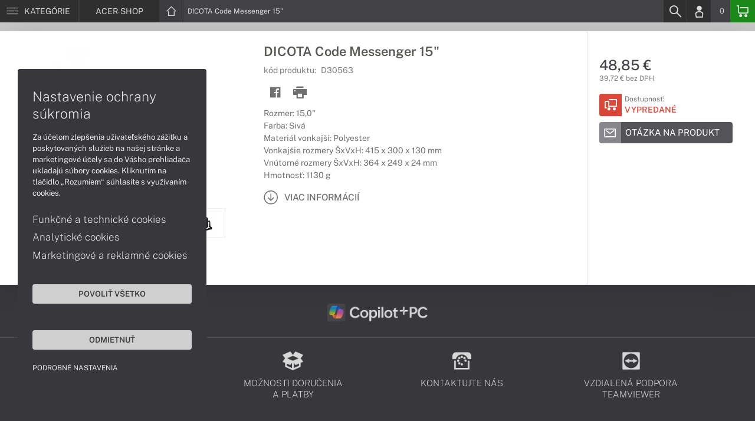

--- FILE ---
content_type: text/html; charset=UTF-8
request_url: https://www.acer-shop.sk/produkty/dicota-code-messenger-15-d30563
body_size: 5020
content:
<!DOCTYPE html>
<html lang="sk">
<head>
    <meta charset="UTF-8">
    <meta http-equiv="X-UA-Compatible" content="IE=edge">    
    <meta name="viewport" content="width=device-width, initial-scale=1.0">
    <meta name="csrf-param" content="_csrf">
<meta name="csrf-token" content="g1nq4tlGcUcXZamwQVWTl14NuP-VDTE5dvxhdF6uhASyH726uw4YKnkxyvULL9_1Lzr3r9BLX2BPmlYVAc3GNg==">
    <link rel="icon" type="image/x-icon" href="https://img.acer-shop.sk/2016/04/16648-acer-favicon.png">
    <title>ACER-SHOP.SK</title>
    <link href="/css/font.css" rel="stylesheet">
    <meta name="description" content="Notebooky a počitače rady Aspire, travelmate, extensa, aspire switch, spin, predator, veriton a revo. Tablety a smartphony Liquid a iconia.">
<meta name="keywords" content="acer shop, acer-shop, acer shop, acer online, acer obchod, aspire, predator, spin">
<meta name="google-site-verification" content="LM-_yx8YjMt_t7Yl2jEPmgLWy2BitCi0IfO7FoAWSRI">
<meta property="og:admins" content="1438818339">
<meta property="og:description" content="Notebooky a počitače rady Aspire, travelmate, extensa, aspire switch, spin, predator, veriton a revo. Tablety a smartphony Liquid a iconia.">
<meta property="og:email" content="obchod@cmcdata.sk">
<meta property="og:image" content="https://img.acer-shop.sk/2016/11/42716-taska-dicota-code-messenger-15-d30563-01.jpg">
<meta property="og:phone_number" content="0905468328">
<meta property="og:site_name" content="ACER-SHOP.SK">
<meta property="og:updated_time" content="1768949673">
<meta property="og:title" content="ACER-SHOP.SK">
<meta property="og:url" content="https://www.acer-shop.sk/produkty/dicota-code-messenger-15-d30563">
<meta name="twitter:card" content="summary">
<meta name="twitter:description" content="Notebooky a počitače rady Aspire, travelmate, extensa, aspire switch, spin, predator, veriton a revo. Tablety a smartphony Liquid a iconia.">
<meta name="twitter:image" content="https://img.acer-shop.sk/2016/11/42716-taska-dicota-code-messenger-15-d30563-01.jpg">
<meta name="twitter:title" content="ACER-SHOP.SK">
<meta name="twitter:url" content="https://acer-shop.sk">
<link href="/assets/style.min.css" rel="stylesheet">
<link href="/assets/product.min.css" rel="stylesheet">
<link href="/assets/productGrid.min.css" rel="stylesheet">
<link href="/assets/commonArticles.min.css" rel="stylesheet">
<link href="/assets/projectArticles.min.css" rel="stylesheet">
<link href="/assets/similarWidget.min.css" rel="stylesheet">
<link href="/assets/project.min.css" rel="stylesheet">
<link href="/assets/common.min.css" rel="stylesheet">


<!-- Google tag (gtag.js) -->
<script async src="https://www.googletagmanager.com/gtag/js?id=G-4LJ9VB7BF4"></script>
<script>
  window.dataLayer = window.dataLayer || [];
  function gtag(){dataLayer.push(arguments);}
  gtag('js', new Date());

  gtag('config', 'G-4LJ9VB7BF4');
</script>

<!-- Global site tag (gtag.js) - Google Analytics -->
<script async src="https://www.googletagmanager.com/gtag/js?id=UA-148618946-1"></script>
<script>
  window.dataLayer = window.dataLayer || [];
  function gtag(){dataLayer.push(arguments);}
  gtag('js', new Date());

  gtag('config', 'UA-148618946-1');
</script>

<!-- Global site tag (gtag.js) - Google Ads: 937666893 -->
<script async src="https://www.googletagmanager.com/gtag/js?id=AW-937666893"></script>
<script>
  window.dataLayer = window.dataLayer || [];
  function gtag(){dataLayer.push(arguments);}
  gtag('js', new Date());

  gtag('config', 'AW-937666893');
</script>
<!-- Google Tag Manager -->
<script>(function(w,d,s,l,i){w[l]=w[l]||[];w[l].push({'gtm.start':
new Date().getTime(),event:'gtm.js'});var f=d.getElementsByTagName(s)[0],
j=d.createElement(s),dl=l!='dataLayer'?'&l='+l:'';j.async=true;j.src=
'https://www.googletagmanager.com/gtm.js?id='+i+dl;f.parentNode.insertBefore(j,f);
})(window,document,'script','dataLayer','GTM-WKSNN95');</script>
<!-- End Google Tag Manager -->

<script> gtag('consent', 'default', {'ad_storage': 'denied','analytics_storage': 'denied','ad_user_data':'denied','ad_personalization':'denied'}); </script>    <!--[if IE]>
    <script src="https://cdnjs.cloudflare.com/ajax/libs/html5shiv/3.7.3/html5shiv.min.js"></script>
    <![endif]-->
</head>
<body id="product-basic-page" class="product-main acer-shop" >
<noscript><div id="no-javascript"><div id="no-javascriptIntro"><h1>Musíte zmeniť nastavenie vášho prehliadača</h1>

<p>Stránka vyžaduje mať zaputý <strong>JavaScript</strong>. Všetky moderné prehliadače podporujú JavaScript. Bez zapnutého JavaScriptu niektoré funkcie stránky nebudú správne fungovať. Pozrite si: <a href="http://www.google.com/support/bin/answer.py?answer=23852">Ako povoliť JavaScript vo vašom prehliadači</a>.</p></div></div></noscript>
<div id="wrapper">
    
        
     <div id="headerBar">
        <div class="container clearfix">
            <div class="row">
            <ul class="menuCategoryBar">
                <li class="ax-mainMenu itemBarMenu"><a href="javascript:void(0);" class="linkMenu" aria-label="Menu" rel="nofollow"><span class="iconic"></span> <span>Kategórie</span></a></li>
            </ul><!-- /.menuSearchBar -->
            
            <ul id="breadcrumbsMenu" class="breadcrumbs breadcrumbs clearfix"><li><div class="logoSite"><a href="https://www.acer-shop.sk" ><span class="icon icon-home"></span><span>ACER-SHOP</span></a></div></li><li class="hidden-xs"><span class="onlyText">DICOTA Code Messenger 15"</span></li></ul>
            <ul class="menuUserBar">
                               
                                <li class="ax-searchbar itemBarMenu"><a href="/search" aria-label="Search" rel="nofollow" class="linkSearch"><span class="iconic"></span></a></li>
                                
                                <li class="userProfile clearfix ">
                                            <a href="/login" class="userIcon" aria-label="Login" rel="nofollow"><span class="iconic"></span></a>
                                        </li>
                                
                                

                                
                <li class="userCurrency hidden-sm hidden-xs">
                    <span class="currency"></span>
                                            <span class="price ax-basketTotal">0</span>
                </li>
                
                <li class="userBasket clearfix">
                    <a href="/checkout/basket" class="basket" aria-label="Basket" rel="nofollow" title="0150"><span class="iconic"></span> 
                                            </a>
                                    </li>
                            </ul>
            </div> <!-- /.row -->
        </div><!-- /.container -->
    </div><!-- /#headerBar --> 

    <div id="main" class="content"><div class="pagePanels">
    <div id="productDetail" class="pagePanel" data-id="203">
        <div class="pageTop"> <ul id="breadcrumbsMenuMobile" class="breadcrumbs breadcrumbsMobile clearfix"><li><div class="logoSite"><a href="https://www.acer-shop.sk" ><span class="icon icon-home"></span><span>ACER-SHOP</span></a></div></li><li class="hidden-xs"><span class="onlyText">DICOTA Code Messenger 15"</span></li></ul> </div>
        <div class="pageContent">
        <div class="pagePanelContent container">
            <div class="row">
            <div class="detailInfo clearfix">
                <div class="productImage gallerySlides col-lg-4 col-md-4 col-sm-12 col-xs-12">
                    
                    <div class="imageIconFlagWrapp">
                                            </div>

                    <div class="slidesControl">
                                                    <a href="javascript:void(0);" data-modal="203" title="DICOTA Code Messenger 15&quot;">
                                <picture><source srcset="https://img.acer-shop.sk/S/2016/11/42716-taska-dicota-code-messenger-15-d30563-01.webp" type="image/webp"><source srcset="https://img.acer-shop.sk/S/2016/11/42716-taska-dicota-code-messenger-15-d30563-01.jpg" type="image/jpg"><img src="https://img.acer-shop.sk/S/2016/11/42716-taska-dicota-code-messenger-15-d30563-01.jpg"  alt="DICOTA Code Messenger 15&quot;" class="imgContain" loading="lazy"></picture>                            </a>
                                                    <a href="javascript:void(0);" data-modal="203" title="DICOTA Code Messenger 15&quot;">
                                <picture><source srcset="https://img.acer-shop.sk/S/2016/11/42717-taska-dicota-code-messenger-15-d30563-02.webp" type="image/webp"><source srcset="https://img.acer-shop.sk/S/2016/11/42717-taska-dicota-code-messenger-15-d30563-02.jpg" type="image/jpg"><img src="https://img.acer-shop.sk/S/2016/11/42717-taska-dicota-code-messenger-15-d30563-02.jpg"  alt="DICOTA Code Messenger 15&quot;" class="imgContain" loading="lazy"></picture>                            </a>
                                                    <a href="javascript:void(0);" data-modal="203" title="DICOTA Code Messenger 15&quot;">
                                <picture><source srcset="https://img.acer-shop.sk/S/2016/11/42718-taska-dicota-code-messenger-15-d30563-03.webp" type="image/webp"><source srcset="https://img.acer-shop.sk/S/2016/11/42718-taska-dicota-code-messenger-15-d30563-03.jpg" type="image/jpg"><img src="https://img.acer-shop.sk/S/2016/11/42718-taska-dicota-code-messenger-15-d30563-03.jpg"  alt="DICOTA Code Messenger 15&quot;" class="imgContain" loading="lazy"></picture>                            </a>
                                                    <a href="javascript:void(0);" data-modal="203" title="DICOTA Code Messenger 15&quot;">
                                <picture><source srcset="https://img.acer-shop.sk/S/2016/11/42719-taska-dicota-code-messenger-15-d30563-04.webp" type="image/webp"><source srcset="https://img.acer-shop.sk/S/2016/11/42719-taska-dicota-code-messenger-15-d30563-04.jpg" type="image/jpg"><img src="https://img.acer-shop.sk/S/2016/11/42719-taska-dicota-code-messenger-15-d30563-04.jpg"  alt="DICOTA Code Messenger 15&quot;" class="imgContain" loading="lazy"></picture>                            </a>
                                                    <a href="javascript:void(0);" data-modal="203" title="DICOTA Code Messenger 15&quot;">
                                <picture><source srcset="https://img.acer-shop.sk/S/2016/11/42720-taska-dicota-code-messenger-15-d30563-05.webp" type="image/webp"><source srcset="https://img.acer-shop.sk/S/2016/11/42720-taska-dicota-code-messenger-15-d30563-05.jpg" type="image/jpg"><img src="https://img.acer-shop.sk/S/2016/11/42720-taska-dicota-code-messenger-15-d30563-05.jpg"  alt="DICOTA Code Messenger 15&quot;" class="imgContain" loading="lazy"></picture>                            </a>
                                            </div>
                    
                    <ul class="productGallery slideItems">
                                                    <li>
                                <a href="#" data-modal="203" title="DICOTA Code Messenger 15&quot;" class="slideItem">
                                    <picture><source srcset="https://img.acer-shop.sk/XS/2016/11/42716-taska-dicota-code-messenger-15-d30563-01.webp" type="image/webp"><source srcset="https://img.acer-shop.sk/XS/2016/11/42716-taska-dicota-code-messenger-15-d30563-01.jpg" type="image/jpg"><img src="https://img.acer-shop.sk/XS/2016/11/42716-taska-dicota-code-messenger-15-d30563-01.jpg"  alt="DICOTA Code Messenger 15&quot;" class="imgContain" loading="lazy"></picture>                                </a>
                            </li>
                                                    <li>
                                <a href="#" data-modal="203" title="DICOTA Code Messenger 15&quot;" class="slideItem">
                                    <picture><source srcset="https://img.acer-shop.sk/XS/2016/11/42717-taska-dicota-code-messenger-15-d30563-02.webp" type="image/webp"><source srcset="https://img.acer-shop.sk/XS/2016/11/42717-taska-dicota-code-messenger-15-d30563-02.jpg" type="image/jpg"><img src="https://img.acer-shop.sk/XS/2016/11/42717-taska-dicota-code-messenger-15-d30563-02.jpg"  alt="DICOTA Code Messenger 15&quot;" class="imgContain" loading="lazy"></picture>                                </a>
                            </li>
                                                    <li>
                                <a href="#" data-modal="203" title="DICOTA Code Messenger 15&quot;" class="slideItem">
                                    <picture><source srcset="https://img.acer-shop.sk/XS/2016/11/42718-taska-dicota-code-messenger-15-d30563-03.webp" type="image/webp"><source srcset="https://img.acer-shop.sk/XS/2016/11/42718-taska-dicota-code-messenger-15-d30563-03.jpg" type="image/jpg"><img src="https://img.acer-shop.sk/XS/2016/11/42718-taska-dicota-code-messenger-15-d30563-03.jpg"  alt="DICOTA Code Messenger 15&quot;" class="imgContain" loading="lazy"></picture>                                </a>
                            </li>
                                                    <li>
                                <a href="#" data-modal="203" title="DICOTA Code Messenger 15&quot;" class="slideItem">
                                    <picture><source srcset="https://img.acer-shop.sk/XS/2016/11/42719-taska-dicota-code-messenger-15-d30563-04.webp" type="image/webp"><source srcset="https://img.acer-shop.sk/XS/2016/11/42719-taska-dicota-code-messenger-15-d30563-04.jpg" type="image/jpg"><img src="https://img.acer-shop.sk/XS/2016/11/42719-taska-dicota-code-messenger-15-d30563-04.jpg"  alt="DICOTA Code Messenger 15&quot;" class="imgContain" loading="lazy"></picture>                                </a>
                            </li>
                                                    <li>
                                <a href="#" data-modal="203" title="DICOTA Code Messenger 15&quot;" class="slideItem">
                                    <picture><source srcset="https://img.acer-shop.sk/XS/2016/11/42720-taska-dicota-code-messenger-15-d30563-05.webp" type="image/webp"><source srcset="https://img.acer-shop.sk/XS/2016/11/42720-taska-dicota-code-messenger-15-d30563-05.jpg" type="image/jpg"><img src="https://img.acer-shop.sk/XS/2016/11/42720-taska-dicota-code-messenger-15-d30563-05.jpg"  alt="DICOTA Code Messenger 15&quot;" class="imgContain" loading="lazy"></picture>                                </a>
                            </li>
                                                
                                                
                    </ul>
                    
                </div><!--/.productImage -->

                <div class="productContentWrapp col-lg-8 col-md-8 col-sm-12 col-xs-12 ">
                    <div class="productContent col-lg-8 col-md-7 col-sm-6 col-xs-12 clearfix">          
                        
                        
<!-- /.productTags -->
                
                        <div class="productTitle"><h1><span> DICOTA Code Messenger 15" </span></h1></div>
                        <div class="productCode">kód produktu: <span class="ax-copy">D30563</span></div>
                        
                        <div class="productActionMenu">
                                                                         
                                <a id="facebookSocial" data-url="https://www.acer-shop.sk/produkty/dicota-code-messenger-15-d30563" data-text="" data-type="facebook" title="Facebook" data-tooltip="bottom"class="socialShare iconAction" rel="nofollow">
                                    <span class="iconic"></span></a>
                                                                
                                                                                    
                            
                            <a href="javascript:window.print();" class="btnProductPrint iconAction" rel="nofollow"><span class="iconic"></span></a>
                        
                        </div><!--/.productActionMenu -->
                        
                       
                        <div class="productDescription">
                                                        <ul><li>Rozmer: 15,0"</li><li>Farba: Sivá</li><li>Materiál vonkajší: Polyester</li><li>Vonkajšie rozmery ŠxVxH: 415 x 300 x 130 mm</li><li>Vnútorné rozmery ŠxVxH: 364 x 249 x 24 mm</li><li>Hmotnosť: 1130 g</li></ul>                            
                              
                                <a href="#productDescription" class="btn btn-icon-txt btnMoreDetail scroll">
                                    <span class="iconic"></span><span>Viac informácií</span></a>
                                                    </div><!--/.productDescription -->                         
                    </div> <!--/.productContent -->

                <div class="productBasket col-lg-4 col-md-5 col-sm-6 col-xs-12">
                    <div class="oldPrice">
                                            </div>
                    <div class="price">48,85 €</div>
                    <div class="rawPrice">39,72 € bez DPH</div>
                    
                    <div class="wrappBasket">

                                        </div>

                    
                    <div class="wrappStock">
                        <div class="btn btn-icon-square-txt btnSquareStock status03">
                            <span class="iconic hidden-xs"></span>
                            <div class="txt">Dostupnosť: <br/><span>Vypredané</span>
                            </div>
                        </div>                        
                    </div>

                                            <div class="productDetailFAQ">
                                                            <a class="ax-loadModal btn btn-basic-icon-txt" href="content/310/modal?entity=products&id_entity=203" rel="nofollow"><span class="iconic icon-mail"></span><span>Otázka na produkt</span></a><br><br>
                                                    </div>
                    
                                    </div><!--/.productContent -->
                </div> <!--/.productContentWrapp -->
            </div> <!-- /.detailInfo -->

                    </div> <!-- /.row -->
        </div> <!-- /.pagePanelContent.container -->
        </div>
    </div> <!-- /#productDetail -->

        
        
    
     </div>

<div id="hc-calc-container">
        <div id="hc-calc-modal" class="hc-modal" role="dialog" style="display: none">
          <div class="hc-modal__dialog">
            <div class="hc-modal__content">
              <div id="hc-modal-header" class="hc-modal__header">
                <a id="hc-close-button" href="JavaScript:void(0);" class="hc-modal__close" onclick="document.getElementById('hc-calc-modal').style.display = 'none'"></a>
                <div class="hc-modal__logo">
                  <img src="../misc/hc-calc/img/logo.svg" alt="logo" />
                </div>
                <div class="hc-modal__title">NÁKUP NA SPLÁTKY</div>
              </div>
              <div id="hc-calculator-wrapper" class="hc-modal__body"></div>
            </div>
          </div>
        </div>
      </div><script type="application/ld+json">
{
    "@context": "http://schema.org/",
    "@type": "Product",
    "sku": "D30563",
    "name": "DICOTA Code Messenger 15&quot;",
    "image": "https://img.acer-shop.sk/2016/11/42716-taska-dicota-code-messenger-15-d30563-01.jpg",
    "description": "Rozmer: 15,0&quot; / Farba: Siv\u00e1 / Materi\u00e1l vonkaj\u0161\u00ed: Polyester / Vonkaj\u0161ie rozmery \u0160xVxH: 415 x 300 x 130 mm / Vn\u00fatorn\u00e9 rozmery \u0160xVxH: 364 x 249 x 24 mm / Hmotnos\u0165: 1130 g",
    "mpn": "D30563",
    "brand": {
        "@type": "Brand",
        "name": "DICOTA",
        "logo": "https://img.acer-shop.sk/2020/12/97222-dicota.jpg"
    },
    "offers": {
        "@type": "Offer",
        "url": "https://www.acer-shop.sk/produkty/dicota-code-messenger-15-d30563",
        "priceCurrency": "EUR",
        "price": "48.85",
        "itemCondition": "http://schema.org/NewCondition",
        "availability": "http://schema.org/OutOfStock",
        "seller": {
            "@type": "Organization",
            "name": "ACER-shop",
            "url": "https://www.acer-shop.sk",
            "logo": "https://img.acer-shop.sk/2020/04/85828-acer-partner-gold.png",
            "address": {
                "@type": "PostalAddress",
                "streetAddress": "Sv\u00e4toplukova 7",
                "addressLocality": "Martin",
                "addressRegion": "ZA",
                "postalCode": "03601",
                "addressCountry": "SVK"
            },
            "contactPoint": {
                "@type": "ContactPoint",
                "telephone": "0905468328",
                "email": "obchod@acer-shop.sk"
            },
            "sameAs": [
                "https://facebook.com/acershop.sk",
                "https://www.google.sk/maps/place/Euroline+computer+s.r.o.+(CMC+Data)/@49.0591775,18.9228323,17z/data=!3m1!4b1!4m2!3m1!1s0x4714fede7107dab5:0x3f38061822abe7bc"
            ]
        }
    }
}
</script></div>
        <footer id="footer">
        <div id="bottomGuideBoxes">            
            <div class="guideBoxes clearfix">
    <div class="container">
                        
        <a href="https://www.acer-shop.sk/clanky/pocitace-s-copilot-pc" class="guideBox" title="" style="background-color: ;color:;">
            <div class="guideBoxTitle text-middle">
                <img class="maxh-30 mt-m3 mb-m3"alt="Copilot+ PC" src="https://img.acer-shop.sk/2025/04/142816-microsoft-copilot-pc-w.png" title="Copilot+ PC" />            </div>
            <span class="icon icon-arw-right-o"></span>
        </a>
                    
        </div>
</div>                        
                <div class="footer_txt_top"><div class="container">
<div class="footerIcoBlock">
<div class="footerIco"><a href="/obsah/podpora-a-servis" title="Podpora a servis"><img alt="Podpora a servis" src="https://admin-cmcdata-img.zombyii.com/2022/04/111546-podpora-a-servis.png" /><span>Podpora a servis</span></a></div>

<div class="footerIco"><a href="/obsah/prehlad-moznosti-dorucenia-a-platby-za-tovar" title="Možnosti doručenia a platby"><img alt="Možnosti doručenia a platby" src="https://admin-cmcdata-img.zombyii.com/2022/04/111545-moznosti-dorucenia-a-platby.png" /><span>Možnosti doručenia a platby</span></a></div>

<div class="footerIco"><a href="/obsah/kontakty" title="Kontaktujte nás"><img alt="Kontaktujte nás" src="https://admin-cmcdata-img.zombyii.com/2022/04/111544-kontaktujte-nas.png" /><span>Kontaktujte nás</span></a></div>

<div class="footerIco"><a href="https://www.vzdialenapomoc.sk" target="_blank" title="TeamViewer"><img alt="TeamViewer" src="https://admin-cmcdata-img.zombyii.com/2022/04/111547-teamviewer.png" /><span>Vzdialená podpora TeamViewer</span></a></div>
</div>
</div></div>
                        
        </div>
    </footer>    
</div>
<div id="modals"></div>
<div id="scrollPage" class="backTop"><span class="iconic"></span></div>

<script type="application/ld+json">
{
    "@context": "http://schema.org/",
    "@type": "Organization",
    "name": "ACER-shop",
    "url": "https://www.acer-shop.sk",
    "logo": "https://img.acer-shop.sk/2020/04/85828-acer-partner-gold.png",
    "address": {
        "@type": "PostalAddress",
        "streetAddress": "Sv\u00e4toplukova 7",
        "addressLocality": "Martin",
        "addressRegion": "ZA",
        "postalCode": "03601",
        "addressCountry": "SVK"
    },
    "contactPoint": {
        "@type": "ContactPoint",
        "telephone": "0905468328",
        "email": "obchod@acer-shop.sk"
    },
    "sameAs": [
        "https://facebook.com/acershop.sk",
        "https://www.google.sk/maps/place/Euroline+computer+s.r.o.+(CMC+Data)/@49.0591775,18.9228323,17z/data=!3m1!4b1!4m2!3m1!1s0x4714fede7107dab5:0x3f38061822abe7bc"
    ]
}
</script>

<script src="/js/jquery.min.js"></script>
<script src="/js/jquery.cookie.min.js"></script>
<script src="/js/modules.min.js"></script>
<script src="/js/script.min.js"></script>
<script src="/js/axios.min.js"></script>
<script src="/js/axios.menu.min.js"></script>
<script src="/js/axios.search.min.js"></script>
<script src="/js/axios.basket.min.js?t=1768949673"></script>
<script src="/js/axios.product.min.js"></script>
<script src="/misc/sharrre/jquery.sharrre.min.js"></script>
<script src="/js/axios.share.min.js"></script>
<script src="/js/axios.blocks.min.js"></script>
<script src="/js/axios.productBlock.min.js"></script>
<script src="/js/axios.productSimilar.min.js"></script><!-- Google Tag Manager (noscript) -->
<noscript><iframe src="https://www.googletagmanager.com/ns.html?id=GTM-WKSNN95"
height="0" width="0" style="display:none;visibility:hidden"></iframe></noscript>
<!-- End Google Tag Manager (noscript) --></body>
</html>


--- FILE ---
content_type: text/html; charset=UTF-8
request_url: https://www.acer-shop.sk/axios/footer
body_size: 1108
content:
<div><div class="container"><div id="footerLinks">
	<div class="columnLinksBlock clearfix">
	    
					<div class="columnLinks">
									
								<div class="columnTitle">
					<a href="/obsah/ako-nakupovat"   > Informácie</a>
				</div>
				
				
									<ul>
																	<li><a href="/obsah/obchodne-podmienky"    > Obchodné podmienky</a></li>
																	<li><a href="/obsah/reklamacne-podmienky"    > Reklamačné podmienky</a></li>
																	<li><a href="/obsah/ochrana-osobnych-udajov"    > Ochrana osobných údajov</a></li>
																	<li><a href="/obsah/vratenie-tovaru"    > Vrátenie tovaru</a></li>
																	<li><a href="/obsah/vyhlasenie-o-pristupnosti"    > Vyhlásenie o prístupnosti</a></li>
																	<li><a href="/obsah/cookies-info"    > Cookies</a></li>
										</ul>
							</div>
					<div class="columnLinks">
									
								<div class="columnTitle">
					<a href="/kategorie/produkty-acer"  rel='noopener' > Produkty</a>
				</div>
				
				
									<ul>
																	<li><a href="/kategorie/notebooky-acer"    > Notebooky</a></li>
																	<li><a href="/kategorie/tablety-acer"    > Tablety</a></li>
																	<li><a href="/kategorie/pocitace-acer"    > Počítače</a></li>
																	<li><a href="/kategorie/monitory-acer"    > Monitory</a></li>
										</ul>
							</div>
					<div class="columnLinks">
									
								<div class="columnTitle">
					<a href="/zaradenie-clankov/vsetky"  rel='noopener' > Články</a>
				</div>
				
				
									<ul>
																	<li><a href="/zaradenie-clankov/obchodne-informacie-acer-shop"    > Obchodné informácie</a></li>
																	<li><a href="/zaradenie-clankov/novinky-acer"    > Novinky</a></li>
																	<li><a href="/zaradenie-clankov/produkty-acer"    > Produkty</a></li>
																	<li><a href="/zaradenie-clankov/technologie-acer"    > Technológie</a></li>
																	<li><a href="/zaradenie-clankov/videa-acer"    > Videá</a></li>
										</ul>
							</div>
					<div class="columnLinks">
									
								<div class="columnTitle">
					<a href="/kategorie/produkty-acer"  rel='noopener' > Obsah</a>
				</div>
				
				
									<ul>
																	<li><a href="/obsah/ako-nakupovat"    class="test"> Ako nakupovať</a></li>
																	<li><a href="/obsah/prehlad-moznosti-dorucenia-a-platby-za-tovar"    > Možnosti doručenia a platby</a></li>
																	<li><a href="/obsah/podpora-a-servis"    > Podpora a servis</a></li>
																	<li><a href="/kategorie/servisne-sluzby"    > Servisné služby</a></li>
																	<li><a href="/obsah/cennik-servisu"    > Cenník servisu</a></li>
										</ul>
							</div>
					<div class="columnLinks">
									
								<div class="columnTitle">
					<a href="/obsah/kontakty"   > Kontakty</a>
				</div>
				
				
									<ul>
																	<li><a href="/obsah/kontakty"    > 043 4224 771</a></li>
																	<li><a href="/content/307/modal"  rel='noopener'  class="ax-loadModal"> Obchodné oddelenie</a></li>
																	<li><a href="/content/308/modal"  rel='noopener'  class="ax-loadModal"> Servisné oddelenie</a></li>
																	<li><a href="/content/312/modal"  rel='noopener'  class="ax-loadModal"> Reklamácia tovaru</a></li>
																	<li><a href="https://www.vzdialenapomoc.sk" target="_blank" rel='noopener'  > TeamViewer (vzdialená podpora)</a></li>
										</ul>
							</div>
				
	</div>
</div>
</div><div id="footerSocial"><div class="container clearfix"><div class="col-lg-4 col-md-4 col-sm-12 col-xs-12 text-left "><ul class="social"><li><a href='https://facebook.com/acershop.sk' title='Facebook' target='_blank' rel='noopener'><img src='https://www.acer-shop.sk/images/social/facebook.png' alt='Facebook'></a></li><li><a href='https://www.google.sk/maps/place/Euroline+computer+s.r.o.+(CMC+Data)/@49.0591775,18.9228323,17z/data=!3m1!4b1!4m2!3m1!1s0x4714fede7107dab5:0x3f38061822abe7bc' title='Google Maps' target='_blank' rel='noopener'><img src='https://www.acer-shop.sk/images/social/googleMaps.png' alt='Google Maps'></a></li></ul></div><div class="col-lg-4 col-md-4 col-sm-12 col-xs-12 text-center"><p class="copyright">ACER-SHOP © 2011 - 2026 Všetky práva vyhradené</p></div><div class="col-lg-4 col-md-4 col-sm-12 col-xs-12 text-right"></div></div></div><div id="banksLogo"><div class="container textEditor"></div></div></div>